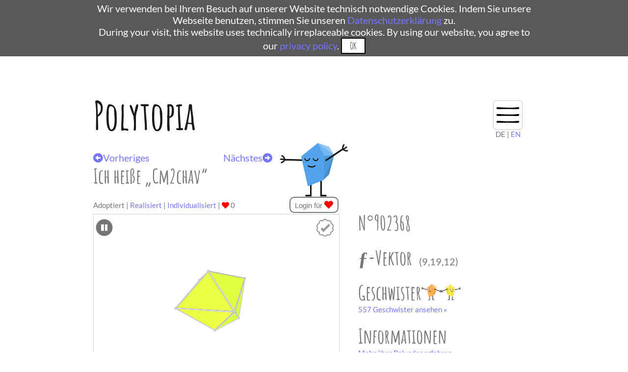

--- FILE ---
content_type: text/html; charset=UTF-8
request_url: https://www.polytopia.eu/detailansicht?id=902368
body_size: 3226
content:
<!DOCTYPE html>
<html lang="de">
<head>
    <title>Polytopia</title>
	<meta name="description" content="Polyeder sind gefangen als Ideen in der Sphäre der Abstraktion. Hilf uns sie zu befreien! Wie das geht? Adoptiere ein Polyeder, gib ihm einen Namen und baue dann ein Modell." />
	<meta http-equiv="content-type" content="text/html; charset=utf-8">
    <meta name="viewport" content="width=device-width, initial-scale=1.0">
	<meta property="og:url" content="https://www.polytopia.eu/detailansicht?id=902368" />
	<meta property="og:type" content="website" />
	<meta property="og:title" content="Polytopia" />
	<meta property="og:description" content="Polyeder sind gefangen als Ideen in der Sphäre der Abstraktion. Hilf uns sie zu befreien! Wie das geht? Adoptiere ein Polyeder, gib ihm einen Namen und baue dann ein Modell." />
	<meta property="og:image" content="https://www.polytopia.eu/images/green.png" />
    <link rel="canonical" href="https://www.polytopia.eu/detailansicht?id=902368">
	<link rel="icon" type="image/vnd.microsoft.icon" href="favicon.ico">
	<link rel="icon" type="image/png" href="favicon.png">
	<link rel="stylesheet" href="template/css/default.css">
	<link rel="stylesheet" href="template/css/font-awesome.min.css">
	<link rel="stylesheet" href="template/css/all.css">
	<link href="template/css/fonts.css" rel="stylesheet">
	<script src="template/js/jquery-3.3.1.min.js" type="text/javascript"></script>
	<script src="template/js/jquery-ui.js"></script>
	<script src="template/js/custom.js" type="text/javascript"></script>
	<script>
		// Modify URL such that messages are not copied
		var url = window.location.href;
		var c = url.split("?");
		// If there are parameters and if they include a message
		if(c[1]){
			if (c[1].includes("success")|c[1].includes("kontakterror")|c[1].includes("email_exists")|c[1].includes("error")|c[1].includes("sent")|c[1].includes("confirm")|c[1].includes("load")){
				if (c[1].includes("id")) {
					var begin = c[1].search("id");
					var end = c[1].indexOf("&", begin);
					if (end < 0) {
						end = c[1].length;
					}
					var idstr = c[1].substring(begin,end);
					history.pushState("state", "Popups entfernen", c[0] + "?" + idstr);
				} else {
					history.pushState("state", "Popups entfernen", c[0]);
				}
			}     
		}
		
		var lang_switch_url = window.location.href;
		var i = lang_switch_url.indexOf("/",8);
		var lang_switch_url = lang_switch_url.substring(0,i) + "/en" + lang_switch_url.substring(i);
		genCookieBar("./");
	</script>
</head>
<body>
<header> 
	<div class="max_width_wrapper header">
		<a class="site-title" href="/">Polytopia</a>
		<div class="menu-wrapper">
			<ul class="menu">
				<li id="main-item" class="main-item" onclick="mobilenav()"></li>
				<a href="index" onclick="mobilenav()"><li class="menu-item">Home</li></a>
				
				<a href="registration" onclick="mobilenav()"><li class="menu-item">Registrierung</li></a><a href="login" onclick="mobilenav()"><li class="menu-item">Login</li></a>				<a href="faq" onclick="mobilenav()"><li class="menu-item">FAQ</li></a>
				<a href="glossar" onclick="mobilenav()"><li class="menu-item">Glossar</li></a>
				<a href="school" onclick="mobilenav()"><li class="menu-item">Schule</li></a>
								<a href="kontakt" onclick="mobilenav()"><li class="menu-item">Kontakt</li></a>
			</ul>
			<div class="languageswitch">
				DE | <script>document.write('<a class="language" href="' + lang_switch_url + '">EN<\/a>');</script>
			</div>
		</div>
	</div>
	<div class="max_width_wrapper header">
			</div>
</header>
<main>
<div class="max_width_wrapper">
	<!-- Contact Form -->
		
	<!-- Registration -->
		
	<!-- Email Confirmation -->
		
	<!-- Login -->
		
	<!-- Password Change -->
		
	<!-- Logout -->
		
	<!-- Adoption -->
		
	<!-- IMG-Upload -->
			
	<!-- IMG-DELETION -->
			
	<!-- Profile Deletion -->
		
	<!-- Reservation of Polyhedra -->
		
	<!-- Loading in the Viewer -->
		
	<!-- Like of Polyhedra -->
		
	<!-- Survey -->
		
	<!-- Trinckle -->
		
	<!-- Name in use -->
		
<script src="viewer/src/threejs/three.js"></script>
<script src="viewer/src/threejs/QuickHull.js"></script>
<script src="viewer/src/threejs/ConvexGeometry.js"></script>
<script src="viewer/src/threejs/OrbitControls.js"></script>
<script src="viewer/src/polytopeViewer.js"></script>
<script src="viewer/src/polytopeDesigner.js"></script>
<script src="template/js/detailed.js"></script>
<div><a class='next' href='detailansicht?id=902367'><i class='fas fa-arrow-alt-circle-left'></i>Vorheriges</a><a href='detailansicht?id=902369'>Nächstes<i class='fas fa-arrow-alt-circle-right'></i></a></div><h2 id='polytitle'>Ich heiße &bdquo;Cm2chav&ldquo;</h2>
<div class="viewbox">
	<div class="viewforms">
		<a id="adopted" class="active" onclick="switchtab(this)">Adoptiert</a> |
		<a id="realized" onclick="switchtab(this)">Realisiert</a> |
		<a id="individualized" onclick="switchtab(this)">Individualisiert</a> |
		<i class='fas fa-heart'></i></i>&nbsp;0	</div>
	<img class="viewboxeckiadopted" src="images/blue.png" alt="Blaues Maskottchen, froh adoptiert worden zu sein." \>	<div class="zero_height">
	<a href='login?id=902368'><button class='like'>Login für <i class='fas fa-heart'></i></button></a>	</div>
	<div id="viewtab_adopted">
		<i class="play_pause fas fa-pause-circle" onclick="switchRotation()"></i>
		<a href='hamilton.php?id=902368'><img class='hamilton-icon' src='images/polyeder-badge-not-done.png' alt='Hamilton Icon'> </a>		<div id="viewer">	
		</div>
		
		<script type="text/javascript">
				//createViewer(polytopeId,isMobileDevice)
				createViewer("902368",false);
				$(document).ready(updatePickedColor);
				$(document).ready( function() {
					$.farbtastic('#colorpicker').setColor(pickedColor.replace('0x','#'))
				});

		</script>
		<div id="buttons" class="flex_container">

			<label class="container">Punkte
			  <input type="checkbox" id="vertexButton" class="poly-checkbox" onclick="vertexVisible()" checked>
			  <span class="checkmark"></span>
			</label>

			<label class="container">Kanten
			  <input type="checkbox" id="edgeButton" class="poly-checkbox" onclick="edgeVisible()" checked>
			  <span class="checkmark"></span>
			</label>

			<label class="container">Flächen
			  <input type="checkbox" id="facetButton" class="poly-checkbox" onclick="facetVisible()" checked>
			  <span class="checkmark"></span>
			</label>

			
			<div id="colorbrush" onclick="colorfield()"><i class="fas fa-paint-brush" id="brush" ></i></div>
			<div id="colors">
				<span>Farben</span>
				
				<button class="color yellow" onclick="$.farbtastic(colorpicker).setColor('#FFFF00');active($('.color.yellow'));"></button>
				<button class="color green" onclick="$.farbtastic(colorpicker).setColor('#acfd32');active($('.color.green'));"></button>
				<button class="color lawngreen" onclick="$.farbtastic(colorpicker).setColor('#7CFC00');active($('.color.lawngreen'));"></button>
				<button class="color cyan " onclick="$.farbtastic(colorpicker).setColor('#1dacfc');active($('.color.cyan'));"></button>
				<button class="color blue" onclick="$.farbtastic(colorpicker).setColor('#4169e1');active($('.color.blue'));"></button>
				<button class="color Purple" onclick="$.farbtastic(colorpicker).setColor('#a926fb');active($('.color.Purple'));"></button>
				<button class="color pink" onclick="$.farbtastic(colorpicker).setColor('#fc1ba9');active($('.color.pink'));"></button>
				<button class="color orange" onclick="$.farbtastic(colorpicker).setColor('#fda929');active($('.color.orange'));"></button>
				<button class="color black" onclick="$.farbtastic(colorpicker).setColor('#000000');active($('.color.black'));"></button>
				<button class="color white" onclick="$.farbtastic(colorpicker).setColor('#FFFFFF');active($('.color.white'));"></button>
							 
				<button type="button" id="resetButton" onclick="resetPolytope()"><i class="fas fa-undo-alt"></i></button> 
				<div id="colorbrush-colors" class="hidden" onclick="colorfield()"><i class="fas fa-paint-brush"  id="brush" ></i></div>
			</div>	
		</div>
	</div>
	<div id="viewtab_realized" class="hidden" >
		<div class="gallery_wrapper">
			<img class="gallery_image" src="" onerror="this.src='/images/reali.png';" alt="Ein Polyeder, das von einer/m Nutzer/in gebastelt wurde."/>
		</div>
	</div>
	<div id="viewtab_individualized" class="hidden">
		<div class="gallery_wrapper">
			<img class="gallery_image" src="" onerror="this.src='/images/Individual.png';"alt="Ein Polyeder, das von einer/m Nutzer/in gebastelt wurde."/>
		</div>
	</div>
</div>

<div class="polyinfo">
	<div class="info">
			N°902368	</div>
	<a href="glossar#fvektor">
		<div class="info">
			ƒ-Vektor&nbsp;&nbsp;<span>(9,19,12)</span>
		</div>
	</a>
	<a href="glossar?id=902368#geschwister">
			
		<div class="info">
			Geschwister<img src="images/twins.png" alt="Zwei Polyeder, die Händchen halten"><br/>
			<div>557 Geschwister ansehen »</div>
		</div>
	</a>
	<a href="glossar">
		<div class="info">
			Informationen<br/>
			<div>Mehr über Polyeder erfahren »</div>
		</div>
	</a>
	<a href="viewer/VR_inversecamera?id=902368">
		<div class="info">
			VR-Ansicht<br/>
			<div>VR-Ansicht aktivieren (Mobile) »</div>
		</div>
	</a>
</div>
<div class="downup flex_container">

	<button class="download maxlink firstrow" onclick="showpopup();"><i class="fas fa-arrow-alt-circle-down"></i> Bastelbogen</button>
	<div id="popup">
		<div class="popuparea">
			<a href="javascript:void(0)" class="closebtn" onclick="showpopup()"><i class="fas fa-times-circle"></i></a>
			<div class='msg flex_container'>
				<div class="popup_flex_item">
					<p>
						<a href="crafting_sheets/poly_902368_col.pdf" target="_blank">Bastelbogen farbig</a><br/>
						<a href="crafting_sheets/poly_902368_col.pdf" target="_blank"><img src="images/crafting_sheet_col.png" width="150px" alt="Buntes Polyedernetz als exemplarischer Bastelbogen"></a>
					</p>
				</div>
				<div class="popup_flex_item">
					<p>
						<a href="crafting_sheets/poly_902368_bw.pdf" target="_blank">Bastelbogen schwarz-weiß</a><br/>
						<a href="crafting_sheets/poly_902368_bw.pdf" target="_blank"><img src="images/crafting_sheet_bw.png" width="150px" alt="Schwarz/Weißes Polyedernetz als exemplarischer Bastelbogen"></a>
					</p>
				</div>
			</div>
		</div>
	</div>

	<button class="download maxlink firstrow" onclick="show3DDownload()"><i class="fas fa-arrow-alt-circle-down"></i> 3D-Druck</button>
	<div id="three_d_download">
		<div class="popuparea">
			<a href="javascript:void(0)" class="closebtn" onclick="show3DDownload()"><i class="fas fa-times-circle"></i></a>
			<p>Dateien für den 3D Druck:</p>
			<div class='flex_container'>
				<div class="popup_flex_item">
					<p>
						<a href="3d/scad_files/poly_902368.scad" target="_blank" download><img src="images/scad.jpg" style="width: 30%"/><br/>SCAD Datei</a><br/>
						<a href="3d/stl_files/poly_902368.stl" target="_blank" download><img src="images/stl.jpg" style="width: 30%"/><br/>STL Datei</a><br/>
					</p>
				</div>
				<div class="popup_flex_item">
					<p>
						Direkt bei unserem<br />
						<a href="trinckle?id=902368">Partner</a> drucken.
					</p>
				</div>
			</div>
		</div>
	</div>

	<button class="download firstrow" onclick="v.snap()"><i class="fas fa-arrow-alt-circle-down"></i> Bild</button>


</div>
<!-- needed so picking colors work -->
<div id="colorpicker"></div> 
<script type="text/javascript" src="viewer/src/farbtastic/farbtastic.js"></script>
<link rel="stylesheet" href="viewer/src/farbtastic/farbtastic.css" type="text/css" />

</div>
</main>
<footer>
	<div class="max_width_wrapper flex_container first_row">
		<a href="http://discretization.de" target="_blank"><img src="images/logo_dgd.png" class="footer_img" alt="Logo des Sonderforschungsbereichs SFB/TRR 109"></a>
		<a href="https://www.fu-berlin.de" target="_blank"><img src="images/logo_fu.png" class="footer_img" alt="Logo der Freien Universität Berlin"></a>
		<a href="https://www.tu-berlin.de" target="_blank"><img src="images/logo_tu.png" class="footer_img" alt="Logo der TU Berlin"></a>
		<a href="https://www.mathematik.de" target="_blank"><img src="images/logo_dmv.jpg" class="footer_img" alt="Logo der Deutschen Mathematiker-Vereinigung"></a>
		<a href="https://www.dfg.de/index.jsp" target="_blank"><img src="images/logo_dfg.jpg" class="footer_img" alt="Logo der Deutschen Forschungsgemeinschaft"></a>
	</div>
	<hr/>
	<div class="max_width_wrapper flex_container second_row">
		<div class="flex_item">
			<ul>
				<li><a href="index">Start</a></li>
				<li><a href="login">Login</a></li>
				<li><a href="registration">Registrierung</a></li>
				<li><a href="glossar">Glossar</a></li>
			</ul>
		</div>
		<div class="flex_item">
			<ul>
				<li><a href="about">Über das Projekt</a></li>
				<li><a href="behind">Hinter dem Projekt</a></li>
				<li><a href="gallery">Galerie</a></li>
				<li><a href="https://www.facebook.com/polytopia.eu/" target="_blank">Social Media</a></li>
			</ul>
		</div>
		<div class="flex_item">
			<ul>
				<li><a href="faq">FAQ</a></li>
				<li><a href="kontakt">Kontakt</a></li>
				<li><a href="impressum">Impressum</a></li>
				<li><a href="privacy_policy">Datenschutzerklärung</a></li>
			</ul>
		</div>
		
	</div>
</footer>
</body>
</html>	
</html>
	





--- FILE ---
content_type: text/css
request_url: https://www.polytopia.eu/template/css/default.css
body_size: 3827
content:
.videoframe {
	width: 100%;
	height: 60vh;
}

.next {
	margin-right: 150px;
}

.survey_popup_ecki {
	width: 50%;
}

.slider {
	width: 500px;
	margin: 30px 50px 50px; 
}

.gallery_wrapper {
	position: relative;
	width: 500px;
	height: 400px;
	overflow: hidden;
}
	
.gallery_image {
	position: absolute;
	top: 0;
	bottom: 0;
	left: 0;
	right: 0;
	margin: auto;
	height: 400px;
}

.cookie_disclaimer {
	background-color: #595959; 
	color:white; 
	padding:5px; 
	text-align:center;
}

.quote {
	padding: 0 20px 0 20px;
    text-align: justify;
    font-style: italic;
}

table {
	text-align: right;
}

td {
	padding-left: 20px;
}

.hidden{
	display: none;
}

.glossar_image {
	width: 19%;
}

.glossar_image_container {
	text-align: center;
}

body{
	margin: 0px;
	color: #757575;
	font-size: 20px;
	font-family: 'Lato',sans-serif;
}

a{
	color: #7575ff;
	text-decoration: none;
}

a:hover{
	opacity: 0.8 !important;
	cursor: pointer;
}

ul.nostyle{
	list-style-type: none;
}

footer a{
	color: #757575;
	text-decoration: none;
	font-weight: bold;
}

footer{
	border-top: 2px solid #efefef;
	margin: 30px 0px 20px;
	clear:both;
	padding-top: 10px;
}

footer li {
    list-style-type: none;
}

footer .flex_container, #buttons.flex_container{
	justify-content: space-between;
}

footer ul{
	padding: 0;
}

footer img{
	margin-bottom: 15px;
	width: 90%;
	max-width: 270px;
}

ul{
	margin: 0 0 15px 0;
}

hr {
	border: 1px solid #efefef;
}

h3{
	font-family: 'Lato',sans-serif;
}

h1, h2, h4, h5, h6{
	font-family: 'Amatic SC';
	font-size: 3em;
	font-weight: 300;
	margin: 10px 0px;
}

h2{
	margin: 0 0 25px 0;
	font-weight: normal;
}

header{
	font-family: 'Lato',sans-serif;
	padding-top: 65px;
	margin-bottom: 20px;
}

a.site-title{
	font-family: 'Amatic SC';
	font-size: 4em;
	font-weight: 800;
	color: #191919;
	text-decoration: none;
}

.header{
	display: -webkit-box;      
    display: -moz-box;         
    display: -ms-flexbox;   
    display: -webkit-flex;     
    display: flex;
	justify-content: space-between;
	align-items: center;
}

.languageswitch{
	color: #757575;
	position:relative;
	font-size: 15px;
	top:-25px;
	right: -30px;
	width: 100px;
	height:20px;
}

.languageswitch.opened{
	display:none;
}

#accordion{
	margin-bottom: 10px;
}

#accordion h3{
	position:relative;
	font-size: 0.9em;
}

#accordion h3:before{
	font-family: 'Font Awesome 5 Free';
	font-style: normal;
    font-weight: 900;
    text-decoration: inherit;
	margin-right: 10px;
}

#accordion h3:before{
	content: "\f067";
}

#accordion h3.ui-state-active:before{
	content: "\f068";
}

#accordion h3:hover{
	cursor: pointer;
	opacity: 0.8;
}

.profile_image {
	height: 400px;
	width: 25vw;
	margin: 10px 15px 20px 0px;
	min-width: 400px;
}

.profile_image .gallery_wrapper{
	width: 25vw !important;
	height: 400px !important;
	min-width: 400px;
}

.flex_container.profile{
	margin-top: 20px;
	justify-content:space-around;
	margin-bottom: -10px;
}

.flex_container.profile a, .delete_image{
	color: #757575;
	font-size: 1.2em !important;
	max-width: 200px !important;
	font-weight: bold;
	margin: 5px 0;
}

.to_poly{
	color: #757575;
	font-size: 1.5em !important;
	max-width: 400px !important;
	font-weight: bold;
}

.to_poly_container{
	text-align: center;
	margin-bottom: 30px;
	margin-top: 20px;
}

#polyid{
	width: 200px;
	height: 38px;
	position: relative;
	top: -2px;
	padding: 0px 10px;
}

/* matrix */

#matrix, #matrix-legend ,#matrix_ten{
	display: -webkit-box;      
    display: -moz-box;         
    display: -ms-flexbox;   
    display: -webkit-flex;   
	display: flex;
	flex-flow: row wrap;
	margin-bottom: 20px;
}

.choose_matrix{
	margin-bottom: 10px;
}

#matrix-legend {
	align-items:center;
}

#matrix-legend span{
	font-size: 0.8em;
	margin-right: 10px;
}

.polyhedron:nth-child(even){
	opacity: 0.95;
}

.polyhedron:nth-child(odd){
	opacity: 0.8;
}


.polyhedron{
	width: 15px;
	height: 15px;
}

.legend{
	width: 20px;
	height: 15px;
	margin-right: 5px;
}

.not_adopted {
	background-color: #595959;
}

.not_realized {
	background-color: #6ba747;
}

.adopted_and_realized {
	background-color: #037eff;
}

.adopted_and_individualized {
	background-color: #e5e500;
}

.legend.not_adopted{
	background-image: linear-gradient(to left, #595959, #9e9e9e);
}
.legend.not_realized{
	background-image: linear-gradient(to left, #6ba747, #a8ec7f);
}
.legend.adopted_and_realized{
	background-image: linear-gradient(to left, #037eff, #98caff);
}
.legend.adopted_and_individualized{
	background-image: linear-gradient(to left, #e5e500, #ffff5a);
}

/* matrix end */

/* forms & popup */

#upload_dialog_realized, #upload_dialog_individualized, #popup, #three_d_download, #popup_survey, #popup_hamcircle, #popup_hampath, #popup_hamnot{
	height: 100%;
    width: 0;
    position: fixed; /* Stay in place */
    z-index: 2; /* Sit on top */
    left: 0;
    top: 0;
    background-color: rgb(0,0,0); /* Black fallback color */
    background-color: rgba(0,0,0, 0.9); /* Black w/opacity */
    overflow-x: hidden; /* Disable horizontal scroll */
}

#popup_survey{
	z-index: 1;
}

.popup_flex_item{
	flex-grow: 1;
	text-align: center;
}

.uploadarea, .popuparea{
	color: #FFF;
	position: relative;
	margin:20vh auto;
	width: 50%;
    min-height: 50vh;
    background: #fff;
    color: #757575;
	z-index: 9999999999;
	padding: 5vh 10vh;
}

.uploadarea input{
	margin-bottom: 10px;
}

.popuparea h3, .uploadarea h3{
	font-family: 'Amatic SC';
	font-size: 2em;
	margin: 10px 0px;
}

.closebtn {
    position: relative;
	left: calc(100% - 10px);
    font-size: 40px;
	color: #757575;
	top: -15px;
}

.msg{
	justify-content: center;
	align-items: center;
	min-height: 40vh;
	margin-top: -40px;
}

.msg.nice:before,.msg.bad:before,.msg.nerd:before {
	width: 120px;
    content: " ";
    height:100px;
	background-size: cover;
}

.msg.nerd:before {
    height:135px;
}

.msg.nice:before{
    background-image: url(../../images/green.png);
}

.msg.bad:before{
    background-image: url(../../images/sad.png);
}

.msg.nerd:before{
    background-image: url(../../images/purple.png);
}

.upload_active, .popup_active{
	width: 100% !important;
}

[data-tip] {
	position:relative;

}
[data-tip]:before {
	content:'';
	/* hides the tooltip when not hovered */
	display:none;
	content:'';
	border-left: 5px solid transparent;
	border-right: 5px solid transparent;
	border-bottom: 5px solid #1a1a1a;	
	position:absolute;
	top:30px;
	left:35px;
	z-index:8;
	font-size:0;
	line-height:0;
	width:0;
	height:0;
}
[data-tip]:after {
	display:none;
	content:attr(data-tip);
	position:absolute;
	top:35px;
	left:0px;
	padding:5px 8px;
	background:#1a1a1a;
	color:#fff;
	z-index:9;
	font-size: 0.75em;
	height:18px;
	line-height:18px;
	-webkit-border-radius: 3px;
	-moz-border-radius: 3px;
	border-radius: 3px;
	white-space:nowrap;
	word-wrap:normal;
}
[data-tip]:hover:before,
[data-tip]:hover:after {
	display:block;
}

.formitem{
	margin-bottom: 10px;
	display: -webkit-box;      
    display: -moz-box;         
    display: -ms-flexbox;   
    display: -webkit-flex;     
    display: flex;
	flex-wrap: wrap;
	flex-direction: column;
}

#name{
	width: 300px;
}

input{
	color: #4c4c4c;
	max-width: 250px;
}

input[type="submit"],#cookie_stop, .flex_container.profile a, .to_poly, .delete_image{
	border: 2px solid;
	padding: 5px;
	font-size: 1em;
	font-family: 'Amatic SC';
	max-width: 100px;
	background: #fff;
}

#cookie_stop{
	min-width:50px;
	padding:2px;
}

textarea{
	max-width: 500px;
}

/* forms end */

/* menu */

.menu-wrapper{
	width:110px;
	height:110px;
	
}

.menu-wrapper a{
	text-decoration: none;
}

ul.menu {
	list-style: none;
	padding: 0px;
	position: relative;
}

.main-item:hover{
	cursor: pointer;
}

.main-item{
	background-image:url("/images/burger-logo.svg");
	background-size:     60px 60px;                      
    background-repeat:   no-repeat;
	background-position: center; 
	padding: 20px;
	width: 70px;
	height: 70px;
	float: right;
}

.menu-item{
    display: none;
	text-align: right;
	font-weight: bold;
	clear: both;
    min-width: 160px;
    padding: 12px 16px;
    z-index: 1;
}

.menu.opened .main-item{
	background-image:url("/images/burger-logo-hover.svg") !important;
}

.menu.opened{
	-moz-box-shadow:    10px 10px 10px 0px lightgray;
	-webkit-box-shadow: 10px 10px 10px 0px lightgray;
	box-shadow: 10px 10px 10px 0px lightgray;
}


.menu.opened .menu-item, .menu.opened .main-item{
    display: block;
	position: relative;
	background-color: #efefef;
	border-bottom: 1px solid lightgray;
	color: #4c4c4c;
}

.menu.opened a:hover{
	opacity: 1 !important;
}

.menu-item:hover{
	z-index: 99999;
	color: white !important;
	background-color: #a7a7a7 !important;
	
}

.menu.opened a{
    left: -82px;
    position: relative;
}



/* menu end */

p {
	margin: 0 0 15px 0;
}

.flex_container{
	display: -webkit-box;      
    display: -moz-box;         
    display: -ms-flexbox;   
    display: -webkit-flex;     
    display: flex;
	flex-wrap: wrap;
}

.flex_container.first_row{
	margin-top: 15px;
	align-items: center;
}

.flex_container.first_row a{
	flex-basis: 19%;
}

.flex_container.second_row{
	margin-top: 25px;
}

.flex_container.second_row .flex_item{
	flex-basis: 30%;
}

.max_width_wrapper{
	max-width: 900px;
	margin: 0 auto;
}

/*message boxes*/

#g-recaptcha-response {
    display: block !important;
    position: absolute;
    margin: -78px 0 0 0 !important;
    width: 302px !important;
    height: 76px !important;
    z-index: -999999;
    opacity: 0;
}

/* viewer */

.img_view{
	max-width: 100%;
	object-fit: fill;
	
}

.play_pause, .hamilton-icon{
	position: relative;
	font-size: 35px;
	right: 0px;
	width: 0px;
	height: 0px;
	top: 10px;
	float: left;
	margin-left: 5px;
}

.hamilton-icon{
	width: 35px;
	height: auto;
	left: 450px;
}

.play_pause:hover, .hamilton-icon{
	cursor: pointer;
}

a.active{
	pointer-events: none;
	cursor: default;
	text-decoration: none;
	color: #757575 !important;
}

#polytitle{
	max-width: 380px;
	font-size: 2em;
	font-weight: 600;
}

.viewforms{
	font-size:15px;
	margin-bottom: -15px;
	width: 400px;
}

.viewforms a{
	position: relative;
	color: #7575ff;
	z-index: 10;

}

.viewforms a:hover{
	cursor: pointer;
}

.viewboxeckifree, .viewboxeckiadopted{
	position:relative;
	top: -31px;
	left: 380px;
}

.viewboxeckifree{
	width: 110px;
	margin-top: -120px;
}

.viewboxeckiadopted{
	width: 140px;
	margin-top: -110px;
}

.index_page_ecki{
	position: relative;
	left: 385px;
	width: 110px;
}

.school_page_ecki{
	position: relative;
	left: 610px;
	top: -45px;
	width: 100px;
}

.zero_height {
	height: 0px;
}

#colors span{
	font-size: 0.7em;
	margin-right: 140px;
	margin-bottom: 10px;
}

#colors{
	display:none;
	position: relative;
	background-color: #efefef;
	width: 180px;
	height: 130px;
	padding: 10px;
	right: -10px;
	top: -51px;
	margin-left: auto;
	-moz-box-shadow:    5px 5px 10px 0px lightgray;
	-webkit-box-shadow: 5px 5px 10x 0px lightgray;
	box-shadow:         5px 5px 10px 0px lightgray;
}

.coloropen{
	display: block !important;
}

#colorbrush, #colorbrush-colors{
	margin-left: auto;
	border-radius:100%;
	width:30px;
	height:30px;
	color: white;
	text-align: center;	
	font-size: 15px;
}

#brush, #colorbrush-colors{
	margin-top:7px;
}

#colorbrush-colors{
	background-color: lightgray;
	margin-top: -30px;
}

#colorbrush{	
	background-color: orange;	
}

canvas{
	margin-top: -35px;
}

.hamilton canvas{
	margin-top: 0;
}

#colorpicker {
	display:none;
}

.viewbox, #viewer, .downup, #buttons, #viewtab_realized, #viewtab_individualized{
	width: 500px;
}

.viewbox, #viewtab_realized, #viewtab_individualized{
	height: 400px;
	margin-bottom: 40px;
}
     
#viewer{
	margin-bottom: 10px;
	height: 350px; 	
	border: 1px solid lightgray;
}
            
#buttons {
	height:20px;
	margin: 0 auto;
	align-items:center;
	flex-wrap: nowrap !important;
}
            
#colorpicker {
	top: 0;
}

.color.active{
	border: 3px solid gray;
}

.color, #colorbrush-colors:hover, #colorbrush:hover, #saveButton:hover, #resetButton:hover{
	cursor: pointer;
}

.color, #saveButton, #resetButton{
	border-radius:100%;
	width:25px;
	height:25px;
	margin: 2px 3px;
}

 #saveButton, #resetButton{
	 background-color: lightgray;
	 color: #FFF;
	 width: 30px;
	 height: 30px;
	 margin-top: 5px;
	 border: 1px solid lightgray;
 }

.lawngreen{
	background-color: #7CFC00;
	border: 1px solid #7CFC00;
}

.yellow{
	background-color:yellow;
	border: 1px solid yellow;
}

.green{
	background-color: #acfd32;
	border: 1px solid #acfd32;
}

.blue{
	background-color: #4169e1;
	border: 1px solid #4169e1;
}

.pink{
	background-color:#fc1ba9;
	border: 1px solid #fc1ba9;
}

.orange{
	background-color:#fda929;
	border: 1px solid #fda929;
}

.Purple{
	background-color:#a926fb;
	border: 1px solid #a926fb;
}

.cyan{
	background-color:#1dacfc;
	border: 1px solid #1dacfc;
}

.black{
	background-color:black;
	border: 1px solid black;
}

.white{
	background-color:white;
	border: 1px solid white;
}

/* viewer hamilton */

#viewer.hamilton{
	width: 100%;
	height: 500px;
}

/* detailed info */

.viewbox, .polyinfo, #viewtab_realized, #viewtab_individualized{
	float:left;
}

.polyinfo{
	width: 300px;
	padding: 20px;
	margin-left: 20px;
	margin-bottom: -20px;
	
}

.polyinfo img{
	width: 80px;
}

.info{
	font-family: 'Amatic SC';
	font-size: 2em;
	font-weight: 600;
	margin-bottom: 20px;
	color: #757575;
}

.info span{
	font-family:  'Lato',sans-serif;
	font-size: 20px;
	font-weight: 500;	
}

.info div{
	font-family:  'Lato',sans-serif;
	font-size: 15px;
	font-weight: 500;
	color: #7575ff;
}

/* upload-download and like Buttons */

.maxlink{
	width: 100%;
}

.downup{
	clear: both;
	flex-wrap: wrap;
	justify-content: space-between;
}

.firstrow{
	width: 32%;
}

.secondrow{
	width: 49%;
}

.download, .upload{
	padding: 5px;
	color: #757575;
	font-size: 15px;
	border-radius: 10px;
	background: #fff;
	border: 2px solid #757575;
	margin-bottom: 10px;
}

.like {
	position: relative;
	left: 400px;
	top: -35px;
	padding: 5px;
	color: #757575;
	font-size: 15px;
	border-radius: 10px;
	background: #fff;
	border: 2px solid #757575;
	width: 100px;
}

.download:hover, .upload:hover, .like:hover{
	cursor: pointer;
}

.download i, .upload i, .like i{
	font-size: 18px;
}

i.fas.fa-heart, i.far.fa-heart {
	color: red;
}

 /* Customize the label (the container) */
.container {
	display: block;
	position: relative;
	padding-top: 4px;
	padding-left: 30px;
	cursor: pointer;
	font-size: 15px;
	-webkit-user-select: none;
	-moz-user-select: none;
	-ms-user-select: none;
	user-select: none;
	width: 70px;
	float: left;
}

/* Hide the browser's default checkbox */
.container input {
	position: absolute;
	opacity: 0;
	cursor: pointer;
}

/* Create a custom checkbox */
.checkmark {
	position: absolute;
	top: 0;
	left: 0;
	height: 20px;
	width: 20px;
	border: 3px solid black;
	border-radius: 100%;
}

/* On mouse-over, add a grey background color */
.container:hover input ~ .checkmark {
  background-color: #ccc;
}

/* Create the checkmark/indicator (hidden when not checked) */
.checkmark:after {
  content: "";
  position: absolute;
  display: none;
}

/* Show the checkmark when checked */
.container input:checked ~ .checkmark:after {
  display: block;
}

/* Style the checkmark/indicator */
.container .checkmark:after {
	top:3px;
	left: 3px;
	height: 12px;
	width: 12px;
	border: 1px solid gray;
	border-radius: 100%;
	background-color: gray;
  
} 

/* Breite beträgt höchstens 70em */
@media (max-width: 1000px) {  
	.max_width_wrapper{
		padding-left: 20px;
		padding-right: 20px;
	}
}

/* mobile */

@media (max-width: 768px) {
	.school_page_ecki {
		left: 175px;
		top: 75px;
		width: 70px;
	}
	
	.max_width_wrapper{
		max-width: 600px;
		padding-left: 20px;
		padding-right: 20px;
	}
	
	header{
		padding-top: 0 !important;
	}
	
	.menu.opened{
		position: absolute;
		top:0;
		left:0;
		width: 100%;
	}
	
	ul.menu.opened .main-item{
		width: 50px;
		padding-right: 100%;
		background-position: right 50px center;
	}
	
	    
	.main-item{
		background-size: 50px 50px; 
	}		
	
	.menu.opened .main-item, .menu.opened .menu-item{
		width: 100%;
		right: 0 !important;
		float: right;
	}
	
	.languageswitch{
		top:-30px;
	}
	
	.flex_container.first_row a{
		flex-basis: 46%;
		margin: 10px 0px;
	}
	
	.flex_container.second_row, .flex_container.first_row{
		justify-content: space-around;
	}

	.flex_container.second_row .flex_item{
		flex-basis: 30%;
	}
	
	.slider, .gallery_wrapper, .slick-list{
		 width: 400px !important;
		 height: 400px !important;
	 }
	 
	.gallery_image{
		height: 400px !important;
	}
	
}

@media (max-width: 550px) {
	#polytitle {
		margin-bottom: 40px;
	}
	
	.hamilton-icon{
		left: 250px;
	}
	
	.like {
		left: 160px;
		top: -65px;
	}
	
	.viewbox, #viewer, .downup, #buttons, #viewtab_realized, #viewtab_individualized{
		width: 300px;
	}
	.viewboxeckifree, .viewboxeckiadopted{
		position:relative;
		top: -25px;
		left: 260px;
	}

	.viewboxeckifree{
		width: 40px;
		margin-top: -50px;
	}

	.viewboxeckiadopted{
		width: 50px;
		margin-top: -50px;
	}
	
	.polyinfo{
		width: 90%;
		margin-left: 0px;
	}
	
	.colorbrush{
		margin-left: 0px;
	}	
	
	#colorbrush{
		width: 35px;
	}
	
	#colors.coloropen{
		left: -127px;
	}
	
	
	
	.index_page_ecki{
		position: relative;
		left: 240px;
		top: -120px;
		width: 70px;
	}
	
	.slider, .gallery_wrapper, .slick-list{
		 width: 200px !important;
		 height: 200px !important;
	 }
	 
	 .gallery_image{
		height: 200px !important;
	}
	
	.profile_image .gallery_wrapper, .profile_image{
		height: 200px !important;
	
	}
	
}

@media (max-width: 500px) { 

	.next {
		margin-right: 45px;
	}
 
	.max_width_wrapper{
		max-width: 450px;
		padding-left: 20px;
		padding-right: 20px;
	}

	a.site-title{
		font-size:2.5em;
		text-decoration: none;
		color: black;
	}

	.main-item{
		width: 50px;
		height: 50px;
	}

	.menu:hover .menu-item, .menu:hover .main-item{
		right: 122px;
	}
	
	ul.menu.opened .main-item{
		background-position: right 40px center;
	}

	.languageswitch{
		position:absolute;
		top:70px;
		right: 40px;
		width: auto;
	}
	
	.index_page_ecki{
		position: relative;
		left: 140px;
		top: -110px;
		width: 40px;
	}
	
	.school_page_ecki{
		position: relative;
		left: 140px;
		top: -100px;
		width: 40px;
	}
	
	 
	 
	 #individualiierungen{
		 hyphens: auto;

	 }
	
}



--- FILE ---
content_type: image/svg+xml
request_url: https://www.polytopia.eu/images/burger-logo.svg
body_size: 805
content:
<?xml version="1.0" encoding="UTF-8" standalone="no"?>
<!-- Generator: Adobe Illustrator 15.1.0, SVG Export Plug-In . SVG Version: 6.00 Build 0)  -->

<svg
   xmlns:dc="http://purl.org/dc/elements/1.1/"
   xmlns:cc="http://creativecommons.org/ns#"
   xmlns:rdf="http://www.w3.org/1999/02/22-rdf-syntax-ns#"
   xmlns:svg="http://www.w3.org/2000/svg"
   xmlns="http://www.w3.org/2000/svg"
   xmlns:sodipodi="http://sodipodi.sourceforge.net/DTD/sodipodi-0.dtd"
   xmlns:inkscape="http://www.inkscape.org/namespaces/inkscape"
   version="1.1"
   id="Layer_1"
   x="0px"
   y="0px"
   width="266.987"
   height="266.987"
   viewBox="0 0 266.98699 266.98699"
   enable-background="new 0 0 841.89 595.28"
   xml:space="preserve"
   sodipodi:docname="burger-logo.svg"
   inkscape:version="0.92.2 (5c3e80d, 2017-08-06)"><metadata
     id="metadata25"><rdf:RDF><cc:Work
         rdf:about=""><dc:format>image/svg+xml</dc:format><dc:type
           rdf:resource="http://purl.org/dc/dcmitype/StillImage" /><dc:title></dc:title></cc:Work></rdf:RDF></metadata><defs
     id="defs23"><clipPath
       clipPathUnits="userSpaceOnUse"
       id="clipPath29"><rect
         style="fill:#0000ff;fill-rule:evenodd"
         id="rect31"
         width="270"
         height="270"
         x="-0.15300763"
         y="-1.0973064" /></clipPath><clipPath
       clipPathUnits="userSpaceOnUse"
       id="clipPath33"><rect
         style="fill:#0000ff;fill-rule:evenodd"
         id="rect35"
         width="270"
         height="270"
         x="-0.15300763"
         y="-1.0973064" /></clipPath></defs><sodipodi:namedview
     pagecolor="#ffffff"
     bordercolor="#666666"
     borderopacity="1"
     objecttolerance="10"
     gridtolerance="10"
     guidetolerance="10"
     inkscape:pageopacity="0"
     inkscape:pageshadow="2"
     inkscape:window-width="1920"
     inkscape:window-height="1001"
     id="namedview21"
     showgrid="false"
     fit-margin-top="0"
     fit-margin-left="0"
     fit-margin-right="0"
     fit-margin-bottom="0"
     inkscape:zoom="1.1213358"
     inkscape:cx="453.20635"
     inkscape:cy="39.577012"
     inkscape:window-x="-9"
     inkscape:window-y="-9"
     inkscape:window-maximized="1"
     inkscape:current-layer="Layer_1" /><g
     id="g14"
     clip-path="url(#clipPath33)"><g
       id="g4"><path
         d="m 131.603,78.956 c -5.523,-0.535 -9.885,0.055 -13.091,0.055 l -50.761,0.88 H 45.31 c -9.707,0 -14.56,-3.119 -14.56,-9.351 0,-5.343 4.609,-8.015 13.826,-8.015 9.217,0 22.019,0.601 38.404,1.803 16.384,1.202 28.674,1.803 36.869,1.803 l 51.962,0.401 c 9.083,0 19.59,-0.668 31.525,-2.004 11.933,-1.335 19.748,-2.003 23.444,-2.003 3.693,0 6.412,0.734 8.148,2.204 1.737,1.469 2.605,3.317 2.605,5.543 0,6.766 -7.393,10.152 -22.175,10.152 -0.089,0 -18.834,-0.401 -56.237,-1.202 z"
         id="path2"
         inkscape:connector-curvature="0" /></g><g
       id="g8"><path
         d="m 131.603,140.975 c -5.523,-0.535 -9.885,0.055 -13.091,0.055 l -50.761,0.88 H 45.31 c -9.707,0 -14.56,-3.119 -14.56,-9.351 0,-5.343 4.609,-8.015 13.826,-8.015 9.217,0 22.019,0.602 38.404,1.803 16.384,1.202 28.674,1.804 36.869,1.804 l 51.962,0.401 c 9.083,0 19.59,-0.668 31.525,-2.004 11.933,-1.336 19.748,-2.004 23.444,-2.004 3.693,0 6.412,0.735 8.148,2.205 1.737,1.469 2.605,3.317 2.605,5.543 0,6.767 -7.393,10.152 -22.175,10.152 -0.089,0 -18.834,-0.4 -56.237,-1.202 z"
         id="path6"
         inkscape:connector-curvature="0" /></g><g
       id="g12"><path
         d="m 131.603,202.993 c -5.523,-0.534 -9.885,0.055 -13.091,0.055 l -50.761,0.88 H 45.31 c -9.707,0 -14.56,-3.118 -14.56,-9.351 0,-5.343 4.609,-8.015 13.826,-8.015 9.217,0 22.019,0.602 38.404,1.804 16.384,1.202 28.674,1.804 36.869,1.804 l 51.962,0.4 c 9.083,0 19.59,-0.668 31.525,-2.004 11.933,-1.336 19.748,-2.004 23.444,-2.004 3.693,0 6.412,0.734 8.148,2.205 1.737,1.469 2.605,3.317 2.605,5.543 0,6.766 -7.393,10.151 -22.175,10.151 -0.089,0 -18.834,-0.4 -56.237,-1.201 z"
         id="path10"
         inkscape:connector-curvature="0" /></g></g><g
     id="g18"
     clip-path="url(#clipPath29)"><path
       d="m 238.64,4 c 13.425,0 24.347,10.922 24.347,24.347 V 238.64 c 0,13.425 -10.922,24.347 -24.347,24.347 H 28.347 C 14.922,262.986 4,252.064 4,238.64 V 28.347 C 4,14.922 14.922,4 28.347,4 H 238.64 m 0,-4 H 28.347 C 12.691,0 0,12.691 0,28.347 V 238.64 c 0,15.655 12.691,28.347 28.347,28.347 H 238.64 c 15.656,0 28.347,-12.691 28.347,-28.347 V 28.347 C 266.987,12.691 254.296,0 238.64,0 Z"
       id="path16"
       inkscape:connector-curvature="0"
       style="fill:#c6c6c6" /></g></svg>

--- FILE ---
content_type: text/javascript
request_url: https://www.polytopia.eu/template/js/custom.js
body_size: 522
content:
$(document).on('click', function(event) {
    var target = $(event.target);
    if (target.attr('class') !== 'main-item' && target.attr('id') !== 'colorbrush' && target.attr('id') !== 'colors' && target.attr('id') !== 'brush') {
        $("ul.menu").removeClass("opened");
		$("div.languageswitch").removeClass("opened");
        $("#colors").removeClass("coloropen");
		$("#colorbrush").removeClass("hidden");
		$("#colorbrush-colors").addClass("hidden");
    }	
	if (target[0].tagName.toLowerCase() === 'a' && target.attr('href').split('#')[1]){
		$('h3').each(function(){
			if ('#' + target.attr('href').split('#')[1] == $(this).attr('href')){ 
				$(this).click();
				$(this)[0].scrollIntoView(); 		
			}
		});
	}
});

function mobilenav() {
	$("ul.menu").toggleClass("opened");
	$("div.languageswitch").toggleClass("opened");
}

function showpopup(){
	$('#popup').toggleClass("popup_active");
}

function showpopup_survey() {
	$('#popup_survey').toggleClass("popup_active");
}

function showpopup_hampath() {
	$('#popup_hampath').toggleClass("popup_active");
}

function showpopup_hamcircle() {
	$('#popup_hamcircle').toggleClass("popup_active");
}

function showpopup_hamnot() {
	$('#popup_hamnot').toggleClass("popup_active");
}

$( function() {
	$( "#accordion" ).accordion({
		collapsible: true,
		active : 'none',
		heightStyle: "content",
		activate: function( event, ui ) {
			if(!$.isEmptyObject(ui.newHeader.offset())) {
				$('html:not(:animated), body:not(:animated)').animate({ scrollTop: ui.newHeader.offset().top }, 'slow');
			}
		}
	});
} );

// Erzeuge eine CookieBar mit Informationen zum Datenschutz
function genCookieBar() {
	if (document.cookie.indexOf("disclaimer") < 0) {
		document.write("<div class='cookie_disclaimer' id='cookie_disclaimer'><div class='max_width_wrapper'>Wir verwenden bei Ihrem Besuch auf unserer Website technisch notwendige Cookies. Indem Sie unsere Webseite benutzen, stimmen Sie unseren <a href='privacy_policy.php' target='_blank'>Datenschutzerklärung</a> zu.<br /> During your visit, this website uses technically irreplaceable cookies. By using our website, you agree to our <a href='privacy_policy.php'>privacy policy</a>. <button id='cookie_stop'>OK</button> </div> </div>");
	}	
}

// Verstecke die Cookie Bar falls der Nutzer entsprechend klickt
$(function(){
     $('#cookie_stop').click(function(){
        $('#cookie_disclaimer').slideUp();

        var nDays = 999;
        var cookieName = "disclaimer";
        var cookieValue = "true";

        var today = new Date();
        var expire = new Date();
        expire.setTime(today.getTime() + 3600000*24*nDays);
        document.cookie = cookieName+"="+escape(cookieValue)+";expires="+expire.toGMTString()+";path=/";
     });

});

function ListClick(element){
	doc = $(element).attr("href").split("/");
	doc = doc[doc.length - 1];
	$.ajax({
			url: "https://www.polytopia.eu/listclick.php?doc=" + doc, 
		});
}
